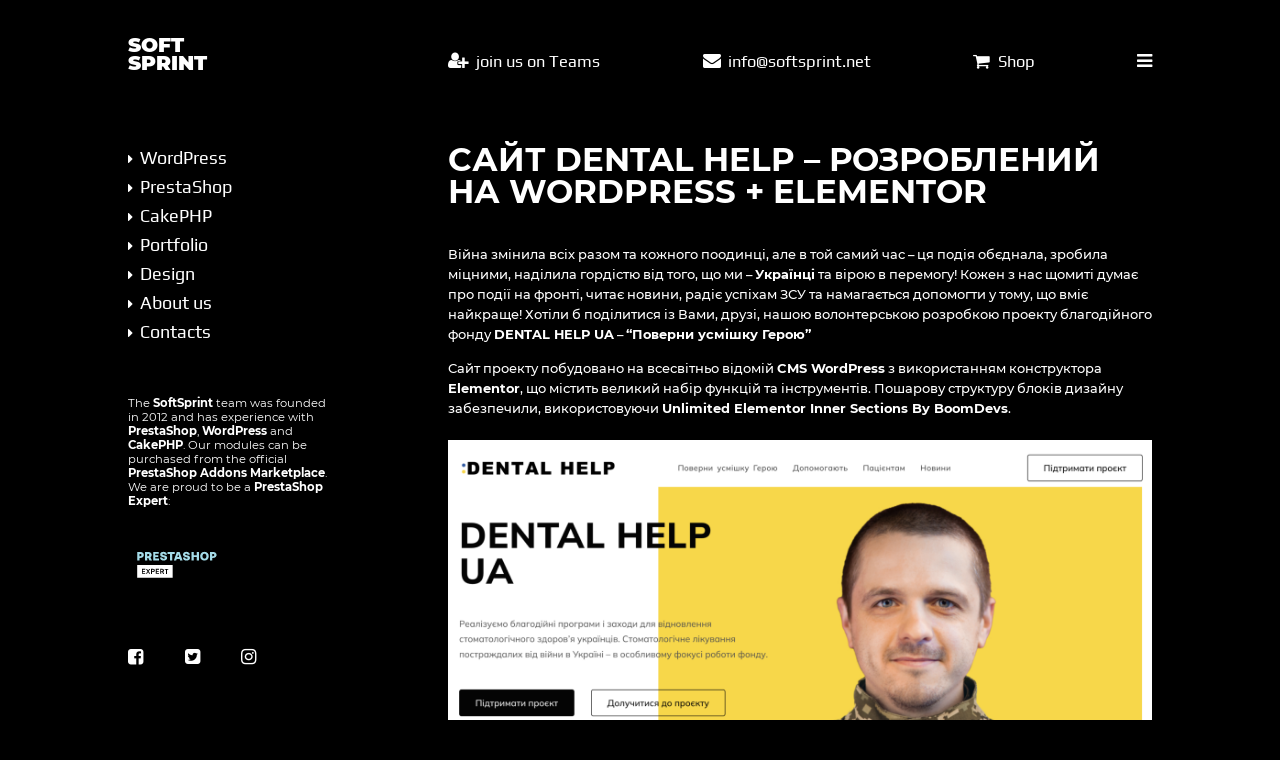

--- FILE ---
content_type: text/css; charset=UTF-8
request_url: https://softsprint.net/wp-content/cache/background-css/softsprint.net/wp-content/cache/min/1/wp-content/themes/softsprint/style.css?ver=1769018705&wpr_t=1769020069
body_size: 5987
content:
@font-face{font-family:'Play';font-style:normal;font-weight:400;src:url(../../../../../../../../../../themes/softsprint/fonts/play-v12-latin_cyrillic-regular.eot);src:local(''),url('../../../../../../../../../../themes/softsprint/fonts/play-v12-latin_cyrillic-regular.eot?#iefix') format('embedded-opentype'),url(../../../../../../../../../../themes/softsprint/fonts/play-v12-latin_cyrillic-regular.woff2) format('woff2'),url(../../../../../../../../../../themes/softsprint/fonts/play-v12-latin_cyrillic-regular.woff) format('woff'),url(../../../../../../../../../../themes/softsprint/fonts/play-v12-latin_cyrillic-regular.ttf) format('truetype'),url('../../../../../../../../../../themes/softsprint/fonts/play-v12-latin_cyrillic-regular.svg#Play') format('svg');font-display:swap}@font-face{font-family:'Play';font-style:normal;font-weight:700;src:url(../../../../../../../../../../themes/softsprint/fonts/play-v12-latin_cyrillic-700.eot);src:local(''),url('../../../../../../../../../../themes/softsprint/fonts/play-v12-latin_cyrillic-700.eot?#iefix') format('embedded-opentype'),url(../../../../../../../../../../themes/softsprint/fonts/play-v12-latin_cyrillic-700.woff2) format('woff2'),url(../../../../../../../../../../themes/softsprint/fonts/play-v12-latin_cyrillic-700.woff) format('woff'),url(../../../../../../../../../../themes/softsprint/fonts/play-v12-latin_cyrillic-700.ttf) format('truetype'),url('../../../../../../../../../../themes/softsprint/fonts/play-v12-latin_cyrillic-700.svg#Play') format('svg');font-display:swap}@font-face{font-family:'Montserrat';font-style:normal;font-weight:400;src:url(../../../../../../../../../../themes/softsprint/fonts/montserrat-v15-latin_cyrillic-regular.eot);src:local(''),url('../../../../../../../../../../themes/softsprint/fonts/montserrat-v15-latin_cyrillic-regular.eot?#iefix') format('embedded-opentype'),url(../../../../../../../../../../themes/softsprint/fonts/montserrat-v15-latin_cyrillic-regular.woff2) format('woff2'),url(../../../../../../../../../../themes/softsprint/fonts/montserrat-v15-latin_cyrillic-regular.woff) format('woff'),url(../../../../../../../../../../themes/softsprint/fonts/montserrat-v15-latin_cyrillic-regular.ttf) format('truetype'),url('../../../../../../../../../../themes/softsprint/fonts/montserrat-v15-latin_cyrillic-regular.svg#Montserrat') format('svg');font-display:swap}@font-face{font-family:'Montserrat';font-style:normal;font-weight:500;src:url(../../../../../../../../../../themes/softsprint/fonts/montserrat-v15-latin_cyrillic-500.eot);src:local(''),url('../../../../../../../../../../themes/softsprint/fonts/montserrat-v15-latin_cyrillic-500.eot?#iefix') format('embedded-opentype'),url(../../../../../../../../../../themes/softsprint/fonts/montserrat-v15-latin_cyrillic-500.woff2) format('woff2'),url(../../../../../../../../../../themes/softsprint/fonts/montserrat-v15-latin_cyrillic-500.woff) format('woff'),url(../../../../../../../../../../themes/softsprint/fonts/montserrat-v15-latin_cyrillic-500.ttf) format('truetype'),url('../../../../../../../../../../themes/softsprint/fonts/montserrat-v15-latin_cyrillic-500.svg#Montserrat') format('svg');font-display:swap}@font-face{font-family:'Montserrat';font-style:normal;font-weight:700;src:url(../../../../../../../../../../themes/softsprint/fonts/montserrat-v15-latin_cyrillic-700.eot);src:local(''),url('../../../../../../../../../../themes/softsprint/fonts/montserrat-v15-latin_cyrillic-700.eot?#iefix') format('embedded-opentype'),url(../../../../../../../../../../themes/softsprint/fonts/montserrat-v15-latin_cyrillic-700.woff2) format('woff2'),url(../../../../../../../../../../themes/softsprint/fonts/montserrat-v15-latin_cyrillic-700.woff) format('woff'),url(../../../../../../../../../../themes/softsprint/fonts/montserrat-v15-latin_cyrillic-700.ttf) format('truetype'),url('../../../../../../../../../../themes/softsprint/fonts/montserrat-v15-latin_cyrillic-700.svg#Montserrat') format('svg');font-display:swap}@font-face{font-family:'Montserrat';font-style:normal;font-weight:900;src:local(''),url(../../../../../../../../../../themes/softsprint/fonts/softsprint.woff2) format('woff2'),url(../../../../../../../../../../themes/softsprint/fonts/softsprint.ttf) format('truetype');font-display:swap}@font-face{font-family:Fontello;src:url(../../../../../../../../../../themes/softsprint/fonts/fontello.ttf);font-display:swap}#black-mode,#black-mode[class*="template"] .sticky,#black-mode[class*="category"] .sticky{background-color:#000!important;background-image:inherit!important}#black-mode,#black-mode *,#black-mode .apply-button:before,#black-mode .apply-button:after{color:#fff!important}#black-mode[class*="template"] article.contact-us-page .contact-form .g-recaptcha:before{border:.5vh solid #fff}@media (orientation:portrait),(max-width:1080px){#black-mode,#black-mode[class*="template"] .loop,#black-mode[class*="category"] .loop,#black-mode .sticky .menu-button:after{background:#000!important;color:#fff!important}}*{margin:0;padding:0;text-decoration:none;border-radius:0}head{display:none}body.home{overflow:hidden;position:fixed;height:100%;top:0;bottom:0}body.home *,.logo *,.menu-menu-container *,.description *,.social *{color:#000}.awesome{font-family:Fontello}.grid{display:grid}.flex{display:flex}.prestashop-expert{margin-top:5vh;height:6vh!important;width:auto!important}#triangular{position:fixed;z-index:-1;height:100%}.onepage-wrapper{width:100%;height:100%}.points{position:absolute;top:50%;transform:translateY(-50%);z-index:2;left:95vw}.points .onepage-pagination{list-style:none}.points .onepage-pagination li{padding:0;text-align:center}.points .onepage-pagination li a{padding:1.55vh;width:1vh;height:1vh;display:block}.points .onepage-pagination li a:before{content:'';position:absolute;width:.5vh;height:.5vh;background:#000;border-radius:100%;-webkit-border-radius:100%;-moz-border-radius:100%}.points .onepage-pagination li a.active:before{width:1.5vh;height:1.5vh;background:none;border:.5vh solid #000;margin-top:-1vh;left:1.1vh}.sticky{grid-template-columns:10% 10% 10% 5% 5% 10% 10% 10% 10% 10% 10%;grid-template-rows:repeat(10,10%);height:100%;width:100vw;position:absolute;z-index:1;top:0;bottom:0}.logo{grid-column:2 / 4;grid-row:1 / 2;top:0;font-family:'Montserrat',sans-serif;font-weight:900;white-space:pre;font-size:2.8vh;line-height:2.5vh;align-items:end}.header-contacts{grid-column:5 / 11;grid-row:1 / 2;align-items:end;grid-auto-flow:column;font-size:2.3vh;font-family:'Play',sans-serif;font-weight:400;line-height:3vh;justify-content:space-between}.header-contacts .qtranxs_widget_end{display:none}.header-contacts .language-cart{grid-auto-flow:column;justify-content:space-between}.header-contacts .language-chooser{display:flex;list-style:none}.header-contacts .language-chooser li{margin-right:1vh}.header-contacts .language-chooser li:last-of-type{margin-right:0vh;display:none!important}.header-contacts .join-teams:before,.header-contacts .email-icon:before,.header-contacts .shop-icon:before,.header-contacts ul:before{font-family:Fontello;margin-right:1vh;font-size:2.5vh}.header-contacts .join-teams:before{content:'\F234'}.header-contacts .shop-icon:before{content:'\E804'}.header-contacts .email-icon:before{content:'\F0E0'}.header-contacts ul:before{content:"\E800"}.header-contacts .shop-link{position:relative}.header-contacts .shop-link:after{content:'';display:block;position:absolute;height:.3vh;width:100%;background-color:#000;bottom:-.5vh;left:0}.menu-button{font-size:2.5vh;justify-self:end;cursor:pointer}.menu-button:after{content:'\F0C9';font-family:Fontello;display:block}.navigation.onepage-pagination{grid-column:2 / 4;grid-row:3 / 7;list-style:none;font-family:'Play',sans-serif;font-weight:400;font-size:2.5vh;align-content:start;line-height:4vh;top:auto;right:auto}.navigation .active{font-family:'Play',sans-serif;font-weight:700}.navigation .active:before{content:'\E809';font-family:'Fontello';margin-right:1vh;font-size:2vh}.description{font-family:'Montserrat',sans-serif;font-weight:400;font-size:1.8vh;grid-column:2 / 4;grid-row:6 / 9;padding-top:5vh}.social{grid-column:2 / 3;grid-row:10 / 11;display:flex;justify-content:space-between;font-size:2.5vh}.softsprint{grid-column:8 / 11;grid-row:10 / 11;font-family:'Play',sans-serif;font-weight:400;text-align:right;font-size:1.8vh}.softsprint b{font-family:'Montserrat',sans-serif;font-weight:700;display:block}.sticky.mobile-open .menu-button{order:-1;grid-column:1 / span 4}.sticky.mobile-open .menu-button:after{content:'\E808';color:#fff}.sticky.mobile-open{background-image:var(--wpr-bg-9e300c2d-1235-4dcc-a65c-1b6bea91bdd6),linear-gradient(to bottom,#000,#000)!important;background-size:20vw,100% 100%;background-position:70vw,0% 0%;background-repeat:no-repeat;height:100%;width:100vw;grid-template-rows:repeat(10,10%);z-index:2}.sticky.mobile-open *{color:#fff!important}.sticky.mobile-open .softsprint{display:block}.sticky.mobile-open .header-contacts{grid-row:1 / 3;grid-column:2 / 11;grid-template-rows:1fr 1fr;grid-template-columns:repeat(4,1fr)}.sticky.mobile-open .header-contacts .join-teams,.sticky.mobile-open .header-contacts .email-icon{display:none}#canvas{position:absolute;display:none;grid-row:4/9;grid-column:6/10;z-index:-1}.sticky.mobile-open #canvas{display:block}.sticky .menu-menu-container{grid-column:2 / 11;grid-row:3 / 6;display:block}.sticky.mobile-open .menu-menu-container{grid-row:4 / 7}.sticky .menu-menu-container .internal{font-size:2.5vh;line-height:4vh;font-family:'Play',sans-serif;font-weight:400;list-style:none}.sticky .internal .active,.sticky .internal a:hover{font-family:'Play',sans-serif;font-weight:700}.sticky .internal a:before{content:'\E809';font-family:'Fontello';margin-right:1vh;font-size:2vh}body[class*="home"] .sticky:not([class*="mobile-open"]) .menu-menu-container,.sticky.mobile-open+.content,.sticky.mobile-open+.loop,.sticky.mobile-open .header-contacts .skype-email,.sticky.mobile-open .description,.sticky.mobile-open .navigation{display:none}.content{top:0}.content>article{grid-template-columns:35% 55% 10%;grid-template-rows:repeat(10,10%);width:100vw;position:relative;height:100%;top:0;bottom:0}#black-mode .content>article{display:none}#black-mode .content>.page1{position:absolute;top:0;bottom:0;display:grid}.content>article .title{grid-column:2 / 3;grid-row:3 / 5;z-index:1}.content>article .title h2{font-size:6vh;line-height:5vh;font-family:'Montserrat',sans-serif;font-weight:700}.content .left-list{grid-column:2 / 3;grid-row:4 / 8;align-content:center;z-index:1}.content .right-list{grid-column:2 / 3;grid-row:4 / 8;align-content:center;justify-content:end;z-index:1}.content .left-list li,.content .right-list li{font-family:'Montserrat',sans-serif;font-weight:500;list-style:none;line-height:4.5vh;font-size:2.5vh;padding-left:5vh;position:relative}.content .left-list h3,.content .right-list h3,.content .left-list b,.content .right-list b{font-family:'Montserrat',sans-serif;font-weight:700}.content .left-list h3,.content .right-list h3{margin-bottom:1vh;font-size:2.5vh}.content .page1 .left-list li:nth-child(1):before{content:'\F1D9'}.content .page1 .left-list li:nth-child(2):before{content:'\F290'}.content .page1 .left-list li:nth-child(3):before{content:'\F17B'}.content .page1 .left-list li:nth-child(4):before{content:'\F19A'}.content .page1 .right-list li:nth-child(1):before{content:'\F1FC'}.content .page1 .right-list li:nth-child(2):before{content:'\E801'}.content .page1 .right-list li:nth-child(3):before{content:'\E802'}.content .page1 .right-list li:nth-child(4):before{content:'\F256'}.content .page3 .left-list li:nth-child(1):before{content:'\E802'}.content .page3 .left-list li:nth-child(2):before{content:'\E803'}.content .page3 .left-list li:nth-child(3):before{content:'\F121'}.content .page3 .left-list li:nth-child(4):before{content:'\F219'}.content .page3 .left-list li:nth-child(5):before{content:'\F1FC'}.content .page4 .left-list li:nth-child(1):before{content:'\F1D8'}.content .page4 .left-list li:nth-child(2):before{content:'\F248'}.content .page4 .left-list li:nth-child(3):before{content:'\F12E'}.content .page4 .left-list li:nth-child(4):before{content:'\F234'}.content .page4 .left-list li:nth-child(5):before{content:'\E804'}.content .page5 .left-list li:nth-child(1):before{content:'\F291'}.content .page5 .left-list li:nth-child(2):before{content:'\F2D2'}.content .page5 .left-list li:nth-child(3):before{content:'\E805'}.content .page5 .left-list li:nth-child(4):before{content:'\F1E6'}.content .page5 .left-list li:nth-child(5):before{content:'\F1CD'}.content .page6 .left-list li:nth-child(1):before{content:'\E806'}.content .page6 .left-list li:nth-child(2):before{content:'\F1FD'}.content .page6 .left-list li:nth-child(3):before{content:'\F1E6'}.content .page6 .left-list li:nth-child(4):before{content:'\F047'}.content .page6 .left-list li:nth-child(5):before{content:'\E807'}.content .more-link{grid-column:2/3;grid-row:7/8;justify-self:right;align-self:center;font-family:'Montserrat',sans-serif;font-weight:700;font-size:2vh;z-index:1}.content .more-link:after{content:'\E809';font-family:'Fontello';margin:auto 10vw auto 1vh;font-size:2vh}.content li:before{font-family:Fontello;position:absolute;left:0}.apply{grid-column:2 / 3;grid-row:8 / 9;z-index:1;position:relative}.apply ul li{list-style:none;width:35vh;text-align:justify}.warning{font-size:1.5vh;font-family:'Montserrat',sans-serif;font-weight:400;margin-top:1.5vh}.apply-button{position:relative;line-height:7vh;text-align:center;font-family:'Montserrat',sans-serif;font-weight:500;letter-spacing:.3vh;font-size:3.5vh;justify-content:space-between;transition:background 0.5s,color 0.5s;align-items:stretch;background:transparent;width:35vh;cursor:pointer}.apply-button:before,.apply-button:after{content:'';display:inline-block;width:3vh;border:.5vh solid;box-sizing:border-box;color:#000}.apply-button:before{border-right:none}.apply-button:after{border-left:none}.apply-button:hover{background:#000;color:#fff}.arrow{grid-column:2 / 3;grid-row:10 / 10;z-index:1;align-items:flex-end;width:30vw}.arrow>ul{width:100%}.arrow li{list-style:none}.arrow a{font-size:4vh;display:block}.icon72x72{width:72px!important;height:72px!important;border-radius:100%;margin-right:5vh;margin-bottom:2vw;float:left;padding-bottom:0px!important;padding-top:0px!important}.contact-form{z-index:10;grid-column:2 / 3;grid-row:4 / 8;width:35vh;font-family:'Montserrat',sans-serif;font-weight:400;position:relative}#arcf-contact-form label{display:block;margin-bottom:.5vh;font-size:2.2vh}#arcf-contact-form fieldset{margin-bottom:2.5vh}#arcf-contact-form *{border-width:0;width:100%}#arcf-email,#arcf-message{padding:1vh;border:.5vh solid;background:transparent;width:30vw;font-family:'Play',sans-serif}#arcf-message{height:15vh;resize:none}.contact-form .g-recaptcha{position:relative;line-height:7vh;font-family:'Montserrat',sans-serif;font-weight:400;letter-spacing:.3vh;font-size:3.5vh;width:35vh;min-width:200px;background:transparent;transition:background 0.5s,color 0.5s;cursor:pointer;display:flex;justify-content:center}.contact-form .g-recaptcha:hover{background:#000;color:#fff}.contact-form .g-recaptcha:after{content:'\F178';position:absolute;font-family:'Fontello';font-size:3.5vh;right:1.5vh;top:0}.contact-form .g-recaptcha:before{content:'';top:0;bottom:0;right:0;left:0;display:block;position:absolute;border:.5vh solid #000}.grecaptcha-badge{display:none;visibility:collapse!important}.contact-section .warning{margin-top:-1vh;text-align:justify;width:35vh;list-style:none}input,textarea,input:active,textarea:active,input:focus,textarea:focus,button{outline:none}.contacts{grid-column-end:3;grid-row:4 / 8;justify-content:end;align-content:start;position:relative;justify-self:end;z-index:1}.content .contacts p{font-family:'Montserrat',sans-serif;font-weight:500;font-size:2.2vh;line-height:4vh}.contacts p a{text-decoration:none!important}.content .contacts h3{font-family:'Montserrat',sans-serif;font-weight:700;line-height:7vh;font-size:2.5vh}body[class*="home"] .g-recaptcha{max-width:80vw}.alert{display:grid;position:fixed;top:0;left:0;width:100vw;height:100%;background-color:#000;justify-content:center;align-content:center;text-align:center;color:#fff;z-index:11}.alert p{color:#fff!important;padding:2vh}.alert:after{content:'\E808';font-family:Fontello;display:block;position:absolute;color:#fff;font-size:4vh;right:3vh;top:3vh;cursor:pointer}input[type='email'],textarea{font-size:16px}#works{grid-row:4 / 10;grid-column:2 / 4;overflow:hidden;z-index:1;filter:grayscale(100%);-webkit-filter:grayscale(100%);position:relative}body[class*="home"] #works{height:60vh!important}body[class*="home"] #works .prestashop-expert,body[class*="page-template-portfolio"] #portfolio-block .prestashop-expert{display:none}#works section{font-size:0;background-color:#000;position:relative}.page-template-portfolio #works section{margin-bottom:5vh}#works .da-thumbs li{display:inline-block;background-repeat:no-repeat;background-size:cover;background-position:50% 50%;position:relative;font-size:0;cursor:pointer;max-height:calc(30vh - 1px)}body[class*="home"] #works .da-thumbs li{max-height:calc(20vh - 1px)}.page-template-portfolio #works section h2{font-size:2vh;font-family:'Montserrat',sans-serif;position:absolute;z-index:1;background-color:RGBA(0,0,0,.65);display:flex;width:5vh;height:100%;margin-bottom:100px;overflow:hidden;justify-content:center;align-items:center}.page-template-portfolio #works section h2 span{color:#fff;transform:rotate(-90deg)}#works .da-thumbs li.worktohide{opacity:.1}#works .da-thumbs li a{position:absolute;top:0;left:0;bottom:0;right:0;background:#000;justify-content:center;align-items:center;overflow-y:hidden;display:flex;opacity:0;transition:opacity 0.5s;z-index:99}#works .da-thumbs li:hover a{opacity:1}#works .da-thumbs li a:after{content:'\F178';font-family:Fontello;display:block;position:absolute;color:#fff;font-size:2vh;bottom:1vh}#works .da-thumbs li a h3{font-size:2vh;color:#fff;font-family:'Montserrat',sans-serif;font-weight:400;text-align:center;width:80%}#works .controls{grid-column:2 / 3;justify-content:space-between;padding-right:10vw;margin-top:4vh}.slider-controls{font-size:4vh;line-height:3vh}#works .controls .links strong.active{font-family:'Montserrat',sans-serif;font-weight:700;cursor:pointer}.slider-controls .swiper-button-prev{margin-right:2vh}.slider-controls .swiper-button-prev,.slider-controls .swiper-button-next{cursor:pointer}.links{font-family:'Montserrat',sans-serif;font-weight:400;font-size:2vh}.links strong{margin-right:1vh;cursor:pointer}.links strong:after{content:'•';font-size:2vh;margin-left:1vh;bottom:.15vh;position:relative}.links strong:last-child:after{display:none}body[class*="template"],body[class*="category"]{display:grid;grid-template-columns:30% 70%;grid-template-rows:100%;min-height:100vh}body[class*="template"] .softsprint,body[class*="category"] .softsprint{display:none}body[class*="template"] .sticky,body[class*="category"] .sticky{position:fixed;background-image:linear-gradient(to right,transparent 0%,transparent 30%,#FAFAFA 30%,#FAFAFA 100%)}body[class*="template"] .header-contacts *,body[class*="template"] .loop *,body[class*="category"] .header-contacts *,body[class*="category"] .loop *{color:#000;word-wrap:break-word}body[class*="category"] .loop article{background-image:none!important}body[class*="template"] .loop article .module-icon{width:9vh}body[class*="template"] .loop article .tool-icon{width:7vh;padding-left:4vh}body[class*="template"] .loop article #prestashop-modules{padding-top:5vh}body[class*="template"] .loop article .buy-link,body[class*="template"] .loop article .buy-link-presta{padding:1vh 2vh;border:.5vh solid;font-size:2vh;text-transform:uppercase;display:inline-block;margin-bottom:3vh;text-decoration:none}body[class*="template"] .loop article .buy-link{border-color:#DA7600;box-shadow:#000 .5vh .5vh 0;background:#DA7600;color:#fff!important;text-decoration:none}body[class*="template"] .loop article .buy-link:hover{border:.5vh solid #000;background:#DA7600;box-shadow:none;color:#fff!important}body[class*="template"] .loop article .buy-link-presta{border:.5vh solid #000;background:transparent;color:#000!important}body[class*="template"] .loop article .buy-link-presta:hover{border:.5vh solid #000;background:#C5C5C5}body[class*="template"] .loop article .shop-item .buy-links{margin-top:1vh;margin-bottom:0px!important}body[class*="template"] .loop article a{text-decoration:underline}body[class*="template"] .loop article .buy-links a{padding:0 2vh;border:.3vh solid #000;font-size:1.5vh;text-decoration:none;display:inline-block;background:transparent;color:#000!important;margin-right:2vh}body[class*="template"] .loop article .shop-item{border:.3vh solid #000;padding:0 2vh 2vh 2vh;margin-bottom:3vh}body[class*="template"] .loop article .buy-links a:hover{background:#C5C5C5}body[class*="template"] .loop article .buy-links strong{margin-right:1vh;vertical-align:middle;font-size:2.5vh}body[class*="template"] .loop .loop-body .post u{text-decoration:underline!important}body[class*="template"] .loop article .buy-links a:last-of-type{margin-right:0}body[class*="template"] .loop pre{color:#000}body[class*="template"] .sticky .description,body[class*="category"] .sticky .description{width:80%}body[class*="template"] .loop,body[class*="category"] .loop{display:grid;grid-column:2 / 3;position:relative;padding-left:5vw;padding-right:10vw;margin-top:15vh;z-index:1;align-content:space-between}body[class*="page"] .loop .post a{text-decoration:underline}body[class*="template"] .loop .header-contacts,body[class*="category"] .loop .header-contacts{grid-column:1/2}body[class*="template"] .loop .loop-body,body[class*="category"] .loop .loop-body{padding-top:5vh}body[class*="template"] .loop h1{font-size:4.5vh;line-height:4.5vh;font-family:'Montserrat',sans-serif;font-weight:700;text-transform:uppercase;margin-bottom:5vh}body[class*="template"] .loop .loop-body .post .date{font-size:1.5vh;line-height:10vh;font-family:'Montserrat',sans-serif;font-weight:500;text-transform:uppercase;margin:0}body[class*="template"] .loop .loop-body .post p,body[class*="template"] .loop .loop-body .post ul li,body[class*="template"] .loop .loop-body .post ol li,body[class*="template"] .loop .loop-body .post table{font-size:1.8vh;line-height:2.8vh;font-family:'Montserrat',sans-serif;font-weight:500;margin-bottom:2vh}body[class*="template"] .loop .loop-body .post table td{padding:5px 10px 0 0}body[class*="template"] .loop .loop-body .post .shop-item h5{font-size:1.8vh}body[class*="template"] .loop .loop-body .post .shop-item h5+p{margin-left:4vh}body[class*="template"] .loop .loop-body .post ul ul{margin:0 0 0 2vh}body[class*="template"] .loop .loop-body .post h2,body[class*="template"] .loop .loop-body .post h3{font-family:'Montserrat',sans-serif;margin-top:3vh;margin-bottom:3vh}body[class*="template"] .loop .loop-body .post h3 strong,body[class*="template"] .loop .loop-body .post h2 strong{font-weight:700}body[class*="template"] .loop .loop-body .post h2,body[class*="template"] .loop .loop-body .post h4,body[class*="template"] .loop .loop-body .post h5{font-family:'Montserrat',sans-serif;font-weight:700;margin-top:2.5vh}body[class*="template"] .loop .loop-body .post pre{font-family:"Courier New",Courier,monospace;margin-bottom:16px;font-size:2vh;line-height:2.2vh;white-space:normal!important}body[class*="template"] .loop .loop-body .post .code pre{color:#000}body[class*="template"] .loop .loop-body .post ul,body[class*="template"] .loop .loop-body .post ol{margin:1.5vh 0 2vh 2vh}body[class*="template"] .loop .loop-body .post p b,body[class*="template"] .loop .loop-body .post p strong,body[class*="template"] .loop .loop-body .post p a,body[class*="template"] .loop .loop-body .post ul a{font-family:'Montserrat',sans-serif;font-weight:700}body[class*="template"] .loop .loop-body .post ul a,body[class*="template"] .loop .loop-body .post ul a strong{color:#000}body[class*="template"] .loop .loop-body .post p a,body[class*="template"] .loop .loop-body .post p a strong{color:#000}body[class*="template"] .loop .loop-body .post hr{clear:both;visibility:hidden}body[class*="template"] .loop .loop-body .post .wp-post-image,body[class*="template"] .loop .loop-body .post .alignleft.size-full{max-width:50%;height:auto;float:left;padding:0 2vh 2vh 0}body[class*="template"] .loop .loop-body .post .alignright.size-full{float:right;max-width:50%;padding:0 0 1vh 2vh}body[class*="template"] .loop .loop-body .post img{max-width:100%;height:auto;padding-bottom:1vh;padding-top:1vh}body[class*="template"] .loop #up,body[class*="category"] .loop #up{font-size:4vh;cursor:pointer;bottom:0;align-items:flex-end}body[class*="template"] .alignright{float:right;margin-left:20px}body[class*="template"] .alignleft{float:left;margin-right:2vh}body[class*="template"] .contact-us,body[class*="category"] .contact-us{position:relative;font-family:'Montserrat',sans-serif;font-weight:400;align-items:stretch;padding:10vh 0}body[class*="template"] .contact-us b,body[class*="category"] .contact-us b{font-family:'Montserrat',sans-serif;font-weight:700}body[class*="category"] .loop h3{font-size:2vh;margin-bottom:2vh;font-family:'Montserrat',sans-serif;font-weight:500}body[class*="category"] .loop .navigation{padding-top:5vh;display:block}body[class*="category"] .loop .navigation a{font-family:'Montserrat',sans-serif;font-weight:700;font-size:1.5vh}body[class*="template"] .contact-us a,body[class*="category"] .contact-us a{line-height:7vh;text-align:center;letter-spacing:.3vh;font-size:3.5vh;justify-content:space-between;transition:background 0.5s,color 0.5s;width:35vh;max-height:7vh}body[class*="template"] .contact-us p,body[class*="category"] .contact-us p{font-size:1.8vh;font-family:'Montserrat',sans-serif;font-weight:500}body[class*="template"] .contact-us a:before,body[class*="template"] .contact-us a:after,body[class*="category"] .contact-us a:before,body[class*="category"] .contact-us a:after{content:'';display:inline-block;width:3vh;border:.5vh solid;box-sizing:border-box;color:#000}body[class*="template"] .contact-us a:before,body[class*="category"] .contact-us a:before{border-right:none}body[class*="template"] .contact-us a:after,body[class*="category"] .contact-us a:after{border-left:none}body[class*="template"] .contact-us a:hover,body[class*="category"] .contact-us a:hover{background:#000;color:#fff}body[class*="template"] .contact-us aside,body[class*="category"] .contact-us aside{padding-left:2vw;flex-direction:column;justify-content:space-between;max-height:7vh}body[class*="template"] .contact-us .prestashop-expert{display:none}body[class*="template"] .terms-conditions,body[class*="category"] .terms-conditions{font-size:1.5vh;font-family:'Montserrat',sans-serif;font-weight:500;text-align:right;justify-content:flex-end;align-items:center;white-space:pre}body[class*="template"] .terms-conditions span:first-of-type,body[class*="category"] .terms-conditions span:first-of-type{margin-left:1vw}body[class*="template"] .terms-conditions a,body[class*="category"] .terms-conditions a{padding:0 .5vw}body[class*="template"] .rll-youtube-player,body[class*="template"] .rll-youtube-player img,body[class*="template"] .rll-youtube-player .play{padding:0;margin:0;width:100%;max-width:480px;height:320px;overflow:hidden!important}article.contact-us-page{grid-template-rows:10vh auto auto;grid-template-columns:1fr auto}article.contact-us-page .contact-form{grid-column:1 / 2;grid-row:2 / 3}article.contact-us-page .title{grid-row:1 / 2;grid-column:1 / 3}article.contact-us-page .contacts{grid-row:2 / 3}article.contact-us-page .contacts h3{font-family:'Montserrat',sans-serif;font-weight:700;line-height:7vh;font-size:2.5vh}article.contact-us-page .contacts p{font-family:'Montserrat',sans-serif;font-weight:500;font-size:2vh;line-height:4vh}article.contact-us-page .contact-form .g-recaptcha:before{border:.5vh solid #000}body[class*="portfolio"]{overflow:hidden;min-height:auto}body[class*="portfolio"] .mobile-open+#portfolio-block,body[class*="portfolio"] .sticky:not([class*="mobile-open"]) .menu-menu-container,body[class*="portfolio"] .sticky .description,body[class*="portfolio"] .sticky[class*="mobile-open"]~.terms-conditions{display:none}body[class*="portfolio"] .sticky{background-image:none}body[class*="portfolio"] #works{width:75vw}body[class*="portfolio"] #works section{margin-bottom:0}body[class*="portfolio"] #portfolio-block{display:flex;position:absolute;top:20vh;bottom:20vh;width:90vw;left:10vw;align-items:center;z-index:1;justify-content:flex-end;border-top:2px solid}body[class*="portfolio"] .portfolio-block-header{position:absolute;width:7vw;left:0;top:0;bottom:0;z-index:1;align-items:center;justify-content:center}body[class*="portfolio"] .portfolio-block-header:before,body[class*="portfolio"] .portfolio-block-header:after{content:'';position:absolute;display:block;height:50%;width:2px;background-color:#000}body[class*="portfolio"] .portfolio-block-header:before{left:0;top:0}body[class*="portfolio"] .portfolio-block-header:after{right:0;bottom:-2px;height:calc(50% - 10px)}body[class*="portfolio"] #portfolio-block:after{content:'';position:absolute;display:block;height:2px;width:83vw;background-color:#000;bottom:-2px;right:0}body[class*="portfolio"] #portfolio-block-button{position:absolute;width:25px;height:25px;border-style:solid;border-width:0 2px 2px 0;left:7vw;transform:rotate(-45deg) translate(-7px,-50%)}body[class*="portfolio"] .portfolio-block-header h2{transform:rotate(-90deg);font-family:'Montserrat',sans-serif;font-weight:600;font-size:3vh}body[class*="portfolio"] .controls{position:absolute;z-index:1;bottom:-5vh;width:55vw;right:10vw;justify-content:space-between}body[class*="portfolio"] .terms-conditions{position:absolute;right:10vw;bottom:5vh;z-index:1}body[class*="portfolio"] .header-contacts *,body[class*="portfolio"] .loop *,body[class*="portfolio"] .terms-conditions *{color:#000}body[class*="woocommerce"] .loop-body{font-family:'Montserrat',sans-serif;font-weight:400}body[class*="woocommerce-page"] .loop-body .date{visibility:hidden}body[class*="woocommerce-page"] .loop-body button,body[class*="woocommerce-page"] .loop-body td,body[class*="woocommerce-page"] .loop-body th,body[class*="woocommerce-page"] .loop-body p,.woocommerce-result-count,body[class*="woocommerce-page"] .loop-body .posted_in,.woocommerce div.product .woocommerce-tabs ul.tabs li a,body[class*="woocommerce-page"] .loop-body span,body[class*="woocommerce-page"] .loop-body label,body[class*="woocommerce-page"] .loop-body li,body[class*="woocommerce-page"] .loop-body div{font-size:small}body[class*="woocommerce"] .loop-body h2,.wc-proceed-to-checkout a,body[class*="woocommerce"] .button,body[class*="woocommerce"] input{font-size:2vh!important}body[class*="woocommerce"] input,body[class*="woocommerce"] textarea{padding:1vh}.woocommerce div.product form.cart{margin-top:2em}.woocommerce div.product p.price,.comment-reply-title{margin:1vh 0}body[class*="woocommerce"] .loop-body h2{margin-bottom:1vh}.cart-contents{position:relative}.cart-contents:before{font-family:'Fontello';content:"\E804";font-size:2.5vh}.cart-contents:hover{text-decoration:none}.cart-contents-count{background-color:#ffb95f;font-size:2vh;font-family:'Play',sans-serif;font-weight:700;display:inline-flex;width:3vh;height:3vh;align-items:center;justify-content:center;left:1vw;top:-2vh;position:absolute}.woocommerce #respond input#submit.alt,.woocommerce a.button.alt,.woocommerce button.button.alt,.woocommerce input.button.alt{background-color:#ffb95f;color:#000}#add_payment_method .cart-collaterals .cart_totals tr td,#add_payment_method .cart-collaterals .cart_totals tr th,.woocommerce-cart .cart-collaterals .cart_totals tr td,.woocommerce-cart .cart-collaterals .cart_totals tr th,.woocommerce-checkout .cart-collaterals .cart_totals tr td,.woocommerce-checkout .cart-collaterals .cart_totals tr th{border-top:1px solid rgba(0,0,0,.1)}.shop-link,.cart-contents,.login-icon{display:none}.gpt-wrapper-plan{border:1px solid #000;text-align:center;width:22%}.gpt-wrapper{justify-content:space-between}.gpt-wrapper-plan hr{width:30%;margin:5px auto 15px auto}.gpt-wrapper-plan ul{text-align:left;margin-left:15px!important}.gpt-wrapper-plan strong{font-size:27px}.gpt-wrapper-plan strong i{font-size:15px;margin-right:5px}@media (orientation:portrait),(max-width:1080px){.header-contacts .language-cart,.header-contacts .join-teams,.navigation,.description,.softsprint,.controls .links strong:after,body[class*="template"] .loop .header-contacts,.sticky .menu-menu-container,body[class*="template"] .terms-conditions,body[class*="category"] .terms-conditions,.sticky:not([class*="mobile-open"]) .social,.sticky:not([class*="mobile-open"]) .language-chooser,.sticky:not([class*="mobile-open"]) .shop-icon,.sticky:not([class*="mobile-open"]) .cart-contents,.sticky:not([class*="mobile-open"]) .login-icon,.skype-icon,.email-icon,.shop-icon,.sticky.mobile-open .softsprint,.sticky.mobile-open #canvas,.home #works section:after,#portfolio-block-button,body[class*="page-template-portfolio"] #portfolio-block:after,body[class*="page-template-portfolio"] .portfolio-block-header:before,body[class*="page-template-portfolio"] .portfolio-block-header:after{display:none}body[class*="portfolio"]{position:fixed}body[class*="template"] .loop .loop-body .post .wp-post-image,body[class*="template"] .loop .loop-body .post .alignleft.size-full,body[class*="template"] .loop .loop-body .post iframe{max-width:100%}.sticky.mobile-open{background-size:40%,100% 100%;background-position:center 75%,0% 0%;background-repeat:no-repeat}.sticky.mobile-open .menu-menu-container{display:block}.sticky .menu-button:after{content:'\F0C9';font-family:Fontello;display:block;font-size:4vh;color:#000}.sticky{grid-template-rows:100%;height:10vh}.header-contacts{justify-content:end}.header-contacts .language-chooser{justify-self:flex-start}.sticky.mobile-open .shop-icon{display:flex;grid-column:4 / span 4}.sticky .logo,.sticky .header-contacts{align-items:center}.logo{font-size:2.8vh;line-height:2.5vh}.sticky.mobile-open .social{grid-column:4 / 9}.points{left:90vw}.arrow,.arrow ul{width:100%}.arrow a{display:block}.content article{grid-template-columns:10% 80% 10%}.content article .title{grid-column:2 / 3;grid-row:2 / 3;align-items:center}.content article .title h2{margin-top:0vh;font-size:2.8vh;letter-spacing:0vh;line-height:3vh}.content .left-list{grid-row:4 / 7}.content .page1 .left-list{grid-row:3 / 6}.content .right-list{grid-row:6 / 8;justify-content:start;align-content:center}.content .left-list li,.content .right-list li{line-height:2.7vh;font-size:2.4vh}.content .left-list h3,.content .right-list h3{margin-bottom:1vh;font-size:2vh}.content .more-link{grid-row:7/9}.apply{grid-row:9 / 10;align-items:center}.apply-button{width:35vh}#arcf-contact-form{z-index:10}.contact-form{grid-row:3 / 8;align-content:start}#arcf-contact-form label{font-size:2vh;margin-bottom:0}#arcf-contact-form fieldset{margin-bottom:3vh}.contacts{grid-column:2 / 3;grid-row:8 / 11;justify-content:center;align-content:center;text-align:right;width:auto;justify-self:right;padding-bottom:3vh}.contacts .appleLinks{text-decoration:none!important}.content .contacts p,article.contact-us-page .contacts p{line-height:2.5vh}.content .contacts h3,article.contact-us-page .contact h3{line-height:3vh;font-size:2.5vh}.contact-form,#arcf-email,#arcf-message,#arcf-contact-form button[type="submit"],.contact-section .warning{width:100%;box-sizing:border-box}#works{grid-row-start:3;grid-column:1 / 4}body[class*="home"] #works{height:70vh!important}body[class*="home"] #works .prestashop-expert,body[class*="page-template-portfolio"] #portfolio-block .prestashop-expert{display:block!important;right:10vw;position:absolute;width:35vw;padding:0px!important;bottom:0}.controls{grid-column:2 / 3;padding:5% 10%;margin-top:2vh}body[class*="page-template-portfolio"] .sticky:not([class*="mobile-open"]) .social{display:none}body[class*="page-template-portfolio"] .controls{width:80%;right:0;bottom:0;position:relative}body[class*="template"] .loop .loop-body .post h3{font-size:2vh}.controls .links strong{display:block;margin-bottom:3vw;font-family:'Montserrat',sans-serif;font-weight:700}.controls .links strong.active:before{content:'\E809';font-family:'Fontello';margin-right:1vh;font-size:2vh}.da-thumbs li a:after{bottom:1vh}body[class*="page-template-portfolio"] #portfolio-block{display:block;position:relative;top:10vh;width:100vw;left:0;border:none;grid-column:1/3;overflow:hidden;height:100vh}body[class*="page-template-portfolio"] #works{max-height:auto;width:100%}#works .controls{margin-top:0}body[class*="page-template-portfolio"] .portfolio-block-header{position:relative;width:100%;height:10vh;padding-left:10vw;justify-content:left}body[class*="page-template-portfolio"] .portfolio-block-header h2{transform:rotate(0deg)}body[class*="template"],body[class*="category"]{grid-template-rows:10vh auto}body[class*="template"] .sticky,body[class*="category"] .sticky{background-image:none}body[class*="template"] .loop,body[class*="category"] .loop{display:block;grid-row-start:2;grid-column:1/3;padding-right:5vw;height:fit-content;min-height:90vh;background:#FAFAFA;margin-top:0;overflow:hidden;z-index:1}body[class*="template"] .loop .loop-body,body[class*="category"] .loop .loop-body{padding-top:10vh}body[class*="template"] .loop h1{font-size:3vh;line-height:3vh}body[class*="template"] .loop article .buy-link{margin-bottom:0}body[class*="template"] .loop article .rll-youtube-player .play{max-height:320px}body[class*="template"] .contact-us,body[class*="category"] .contact-us{flex-direction:column;align-items:flex-start;padding:4vh 0 1vh 0}body[class*="template"] .contact-us .prestashop-expert{display:block}body[class*="template"] .contact-us aside,body[class*="category"] .contact-us aside{padding-left:0;margin-top:2vh}article.contact-us-page{height:100%}article.contact-us-page .contact-form{grid-column:1 / 3}article.contact-us-page .contacts{grid-row:3 / 4;grid-column:1 / 3}article.contact-us-page .warning{margin-top:-1vh;text-align:justify}article.contact-us-page .title{align-items:center;align-content:center}article.contact-us-page .title h1{margin-bottom:auto;font-size:3vh;letter-spacing:0vh;line-height:3vh}body[class*="page-template-contacts"] .loop .loop-body{padding-top:0}body[class*="template"] .loop #up,body[class*="category"] .loop #up{position:relative}.prestashop-expert{height:15vh;width:auto}.w50,.w75{float:none!important}}@media screen and (orientation:landscape) and (max-width:1023px){#works:after{content:"Please rotate Your device to portrait view for the normal portfolio usage. Thank you!";display:flex;position:absolute;width:100%;box-sizing:border-box;top:0;bottom:0;background:#000;color:#fff;justify-content:center;align-items:center;font-size:3vh;font-family:'Montserrat',sans-serif;font-weight:500;text-align:center}.page-template-portfolio #works section h2{display:none}}@media only screen and (min-width:1024px) and (max-height:1366px) and (orientation:landscape) and (-webkit-min-device-pixel-ratio:1.5){.content .left-list li,.content .right-list li{line-height:3vh;font-size:2.2vh}}@media screen and (orientation:landscape) and (max-width:1024px){#works{max-height:40vh}#works .controls{margin-top:0vh}#works .controls .links{display:none}.description{font-size:1.6vh}}@media only screen and (max-width:1280px) and (orientation:landscape){#portfolio-block .controls .links{display:none}.content .left-list li,.content .right-list li{line-height:2.8vh;font-size:2vh}.description{font-size:1.6vh}#triangular{height:120%}}@media screen and (orientation:landscape) and (min-width:1920px){body[class*=template] .loop .loop-body .post img{max-width:1000px;display:block}body[class*=template] .loop .loop-body .post .wp-post-image,body[class*=template] .loop .loop-body .post .alignleft.size-full{max-width:400px}}@media screen and (orientation:landscape) and (min-width:1280px){.w75{max-width:75%!important}.w50{max-width:50%!important}}.mgl-icon img{padding-bottom:0px!important}body[class*=template] .loop .loop-body .post .gallery-item img{padding-bottom:0px!important}#gallery-1 img{border:none!important}

--- FILE ---
content_type: image/svg+xml
request_url: https://softsprint.net/wp-content/themes/softsprint/img/prestashop-expert-black.svg
body_size: 706
content:
<svg width="142" height="63" viewBox="0 0 142 63" fill="none" xmlns="http://www.w3.org/2000/svg">
<path d="M142 0.300003H0.5V63H142V0.300003Z" fill="black"/>
<path d="M13.5 11.7H18.3C21.7 11.7 23.3 14.1 23.3 16.1C23.3 18.2 21.7 20.5 18.3 20.5H16.8V24.1H13.5V11.7ZM19.9 16.2C19.9 15.4 19.3 14.6 18 14.6H16.8V17.9H18C19.3 17.8 19.9 17 19.9 16.2Z" fill="#A4DBE8"/>
<path d="M25 11.7H29.8C33.2 11.7 34.8 14.1 34.8 16.1C34.8 17.4 34.2 18.7 33 19.6L35.2 24.1H31.5L29.8 20.5H28.4V24.1H25V11.7ZM31.3 16.2C31.3 15.4 30.7 14.6 29.3 14.6H28.2V17.9H29.3C30.7 17.8 31.3 17 31.3 16.2Z" fill="#A4DBE8"/>
<path d="M37 11.7H45.2V14.4H40.2V16.6H44.5V19.3H40.2V21.5H45.4V24.2H37V11.7Z" fill="#A4DBE8"/>
<path d="M47 20H50.3C50.4 21.2 51.4 21.7 52.4 21.7C53.3 21.7 54.2 21.3 54.2 20.6C54.2 18.8 47.2 20.2 47.2 15.4C47.2 13 49.2 11.5 52 11.5C55.4 11.5 57.1 13.5 57.3 15.8H54C53.8 14.8 53.1 14.3 52.1 14.3C51.2 14.3 50.5 14.6 50.5 15.3C50.5 17.5 57.5 15.6 57.5 20.5C57.5 22.8 55.4 24.4 52.4 24.4C49.2 24.4 47.2 22.8 47 20Z" fill="#A4DBE8"/>
<path d="M61.7 14.6H58.2V11.7H68.5V14.6H64.9V24.2H61.7V14.6Z" fill="#A4DBE8"/>
<path d="M71.7 11.7H75.8L80.1 24.2H76.6L75.9 22H71.5L70.8 24.2H67.4L71.7 11.7ZM75.1 19.2L73.7 15L72.4 19.3L75.1 19.2Z" fill="#A4DBE8"/>
<path d="M80.6 20H83.9C84 21.2 85 21.7 86 21.7C86.9 21.7 87.8 21.3 87.8 20.6C87.8 18.8 80.8 20.2 80.8 15.4C80.8 13 82.8 11.5 85.6 11.5C89 11.5 90.7 13.5 90.9 15.8H87.6C87.5 14.8 86.7 14.3 85.7 14.3C84.8 14.3 84.1 14.6 84.1 15.3C84.1 17.5 91.1 15.6 91.1 20.5C91.1 22.8 89 24.4 86 24.4C82.8 24.4 80.8 22.8 80.6 20Z" fill="#A4DBE8"/>
<path d="M93.2 11.7H96.5V16.5H100.9V11.7H104.2V24.2H100.9V19.2H96.5V24.2H93.2V11.7Z" fill="#A4DBE8"/>
<path d="M106 17.9C106 14.1 108.6 11.5 112.3 11.5C116.1 11.5 118.6 14.1 118.6 17.9C118.6 21.8 116 24.4 112.3 24.4C108.5 24.4 106 21.8 106 17.9ZM115.2 17.9C115.2 15.7 114 14.3 112.3 14.3C110.6 14.3 109.4 15.8 109.4 17.9C109.4 20.1 110.6 21.6 112.3 21.6C114 21.6 115.2 20.1 115.2 17.9Z" fill="#A4DBE8"/>
<path d="M120.3 11.7H125.1C128.5 11.7 130.1 14.1 130.1 16.1C130.1 18.2 128.5 20.5 125.1 20.5H123.6V24.1H120.3V11.7ZM126.7 16.2C126.7 15.4 126.1 14.6 124.8 14.6H123.6V17.9H124.8C126.1 17.8 126.7 17 126.7 16.2Z" fill="#A4DBE8"/>
<path d="M65.6 30.9H13.5V49.7H65.6V30.9Z" fill="white"/>
<path d="M20.4 43.9V36.6H25.2V37.8H21.8V39.6H24.8V40.8H21.8V42.7H25.2V43.9H20.4Z" fill="black"/>
<path d="M32.7 43.9H31.1L29.4 41.1L27.8 43.9H26.3L28.7 40.2L26.4 36.7H28L29.5 39.3L31.1 36.7H32.6L30.3 40.2L32.7 43.9Z" fill="black"/>
<path d="M33.9 43.9V36.6H37.2C37.5 36.6 37.8 36.7 38.1 36.8C38.4 36.9 38.6 37.1 38.8 37.3C39 37.5 39.1 37.7 39.2 38C39.3 38.3 39.3 38.6 39.3 38.9C39.3 39.2 39.3 39.5 39.2 39.8C39.1 40.1 39 40.3 38.8 40.5C38.6 40.7 38.4 40.9 38.1 41C37.8 41.1 37.5 41.2 37.2 41.2H35.3V44H33.9V43.9ZM35.3 40H37.1C37.4 40 37.6 39.9 37.7 39.8C37.9 39.7 37.9 39.5 37.9 39.2V38.7C37.9 38.4 37.8 38.2 37.7 38.1C37.5 38 37.3 37.9 37.1 37.9H35.3V40Z" fill="black"/>
<path d="M40.8 43.9V36.6H45.6V37.8H42.2V39.6H45.2V40.8H42.2V42.7H45.6V43.9H40.8Z" fill="black"/>
<path d="M48.7 43.9H47.3V36.6H50.6C50.9 36.6 51.2 36.7 51.5 36.8C51.8 36.9 52 37.1 52.2 37.3C52.4 37.5 52.5 37.7 52.6 38C52.7 38.3 52.8 38.6 52.8 38.9C52.8 39.4 52.7 39.8 52.5 40.2C52.3 40.6 51.9 40.8 51.5 41L53 44H51.5L50 41.1H48.7V43.9ZM50.4 40C50.7 40 50.9 39.9 51 39.8C51.2 39.7 51.2 39.5 51.2 39.2V38.7C51.2 38.4 51.1 38.2 51 38.1C50.8 38 50.6 37.9 50.4 37.9H48.6V40H50.4Z" fill="black"/>
<path d="M57.3 37.9V44H55.9V37.9H53.8V36.7H59.3V37.9H57.3Z" fill="black"/>
</svg>
